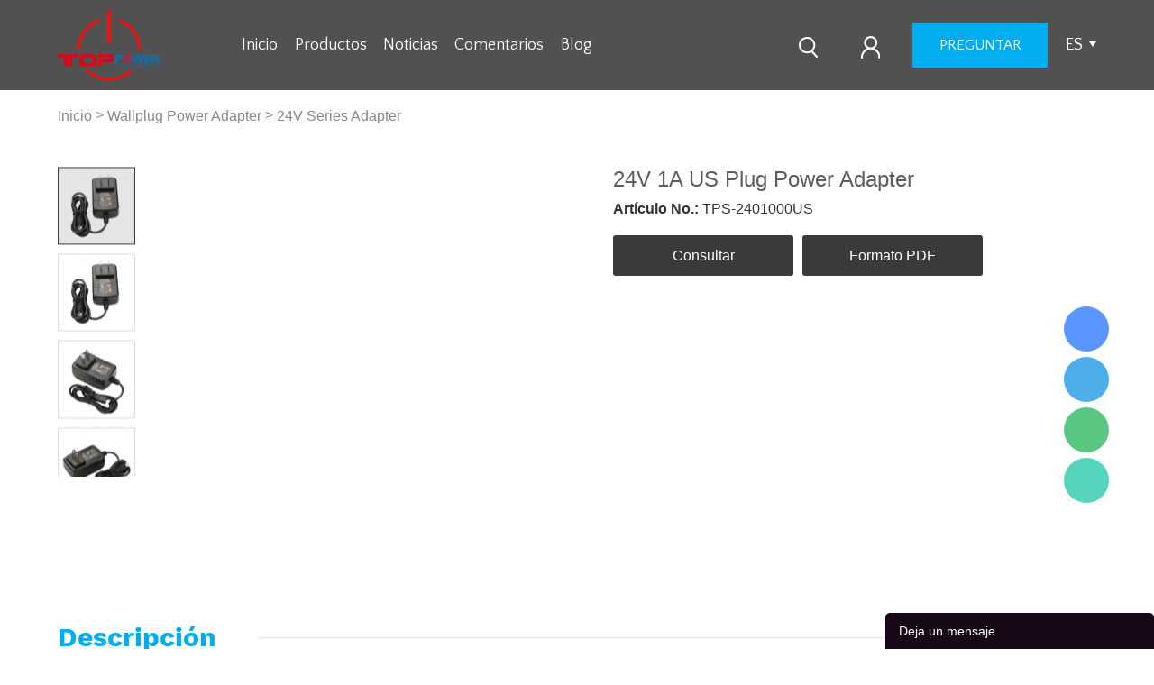

--- FILE ---
content_type: text/html; charset=utf-8
request_url: https://es.sz-toppower.com/products/24v-1a-us-plug-power-adapter-388
body_size: 9170
content:
<!DOCTYPE HTML>
<html lang="es">
<head>
<meta charset="utf-8">
<meta name="viewport" content="width=device-width, initial-scale=1.0, maximum-scale=1.0, user-scalable=0" />
<meta name="apple-mobile-web-app-capable" content="yes" />
<meta name="apple-mobile-web-app-status-bar-style" content="black" />
<meta content="telephone=no" name="format-detection" />
<!-- Google Tag Manager -->
<script>(function(w,d,s,l,i){w[l]=w[l]||[];w[l].push({'gtm.start':
new Date().getTime(),event:'gtm.js'});var f=d.getElementsByTagName(s)[0],
j=d.createElement(s),dl=l!='dataLayer'?'&l='+l:'';j.async=true;j.src=
'https://www.googletagmanager.com/gtm.js?id='+i+dl;f.parentNode.insertBefore(j,f);
})(window,document,'script','dataLayer','GTM-K5TL8NN9');</script>
<!-- End Google Tag Manager --><!-- Global site tag (gtag.js) - Google Analytics -->
<script async src="https://www.googletagmanager.com/gtag/js?id=UA-190973672-1">
</script>
<script>
  window.dataLayer = window.dataLayer || [];
  function gtag(){dataLayer.push(arguments);}
  gtag('js', new Date());

  gtag('config', 'UA-190973672-1');
</script><meta property="og:title" content="24V 1A US Plug Power Adapter" /><meta property="og:type" content="product" /><meta property="og:url" content="https://es.sz-toppower.com/products/24v-1a-us-plug-power-adapter-388" /><meta property="og:image" content="https://es.sz-toppower.com/u_file/2012/46298ef777.jpg.500x500.jpg" /><meta property="og:description" content="24V 1A US Plug Power Adapter" /><meta property="og:site_name" content="ShenZhen Top Power Co.,Ltd." /><meta property="product:price:amount" content="0.00" /><meta property="product:price:currency" content="USD" /><meta property="og:availability" content="instock" /><meta property="og:image:width" content="500"/><meta property="og:image:height" content="500"/><meta name="twitter:card" content="summary_large_image" /><meta name="twitter:title" content="24V 1A US Plug Power Adapter" /><meta name="twitter:description" content="24V 1A US Plug Power Adapter" /><script type="application/ld+json">{"@context": "http://schema.org/","@type": "Product","name": "24V 1A US Plug Power Adapter","sku": "TPS-2401000US","url": "https://es.sz-toppower.com/products/24v-1a-us-plug-power-adapter-388","image": ["https://es.sz-toppower.com/u_file/2012/46298ef777.jpg.500x500.jpg"],"description": "","brand" : {"@type" : "Brand","name" : "ShenZhen Top Power Co.,Ltd."},"offers": {"@type" : "Offer","availability" : "http://schema.org/InStock","price" : "0.00","priceCurrency" : "USD","url" : "https://es.sz-toppower.com/products/24v-1a-us-plug-power-adapter-388","priceValidUntil" : "2145-12-23"},"aggregateRating": {"@type" : "AggregateRating","ratingValue" : "5","reviewCount" : "1"},"review": [{"@type" : "Review","author": {"@type" : "Person","name" : "24V 1A US Plug Power Adapter"},"datePublished" : "2026-01-21","description" : "24V 1A US Plug Power Adapter","name" : "24V 1A US Plug Power Adapter","reviewRating": {"@type" : "Rating","bestRating" : "5","ratingValue" : "5","worstRating" : "1"}}],"mpn" : "TPS-2401000US"}</script><link rel="canonical" href="https://es.sz-toppower.com/products/24v-1a-us-plug-power-adapter-388" />
<link rel='shortcut icon' href='//ueeshop.ly200-cdn.com/u_file/UPAO/UPAO094/2012/photo/5d246a94e5.png?x-oss-process=image/format,webp' />
<meta name="keywords" content="24v 1a ac adapter,24v 1a power adater,24v 1a switching power supply,24v 1a dc charger" />
<meta name="description" content="24v 1a us plug ac adapter,UL62368 criteria 24v 1a ac adapter with US plug,FCC certificate DOE approve 24v 1a ac adapter,shenzhen top power 24v 1a ac adapter seller" />
<title>24V Adapter,24V Adaptor,24V AC adapter,24V Switching Adapter,Shenzhen Top Power Co.,Ltd.</title>
<link href='/static/css/global.css?v=4.0097' rel='stylesheet' type='text/css'  />
<link href='/static/css/themes.css?v=4.0097' rel='stylesheet' type='text/css'  />
<link href='/static/css/user.css?v=4.0097' rel='stylesheet' type='text/css'  />
<link href='/static/themes/t267/css/style.css?v=4.0097' rel='stylesheet' type='text/css'  />
<script type='text/javascript' src='/static/js/jquery-1.7.2.min.js?v=4.0097' ></script>
<script type='text/javascript' src='/static/js/lang/es.js?v=4.0097' ></script>
<script type='text/javascript' src='/static/js/global.js?v=4.0097' ></script>
<script type='text/javascript' src='/static/js/themes.js?v=4.0097' ></script>
<script type='text/javascript' src='/static/js/user.js?v=4.0097' ></script>
<script type='text/javascript' src='/static/themes/t267/js/main.js?v=4.0097' ></script>
<link href='/static/css/responsive.css?v=4.0097' rel='stylesheet' type='text/css'  />
<link href='//ueeshop.ly200-cdn.com/static/font/OpenSans-Bold/font.css' rel='stylesheet' type='text/css' />
<link href='//ueeshop.ly200-cdn.com/static/font/WorkSans-Bold/font.css' rel='stylesheet' type='text/css' />
<link href='//ueeshop.ly200-cdn.com/static/font/QuattrocentoSans-Regular/font.css' rel='stylesheet' type='text/css' />
<link href='//ueeshop.ly200-cdn.com/static/font/WorkSans-Medium/font.css' rel='stylesheet' type='text/css' />
<script>
	var ueeshop_config={
		"FbPixelOpen":"0",
	}
</script><script type='text/javascript' src='/static/js/plugin/effect/magiczoom.js?v=4.0097' ></script>
<script type='text/javascript' src='/static/js/plugin/effect/jquery.SuperSlide.js?v=4.0097' ></script>
</head>

<body class="lang_es">
<!-- Google Tag Manager (noscript) -->
<noscript><iframe src="https://www.googletagmanager.com/ns.html?id=GTM-K5TL8NN9"
height="0" width="0" style="display:none;visibility:hidden"></iframe></noscript>
<!-- End Google Tag Manager (noscript) --><!--Start of Tawk.to Script-->
<script type="text/javascript">
var Tawk_API=Tawk_API||{}, Tawk_LoadStart=new Date();
(function(){
var s1=document.createElement("script"),s0=document.getElementsByTagName("script")[0];
s1.async=true;
s1.src='https://embed.tawk.to/64d5fb3ecc26a871b02e9f9e/1h7htqrq1';
s1.charset='UTF-8';
s1.setAttribute('crossorigin','*');
s0.parentNode.insertBefore(s1,s0);
})();
</script>
<!--End of Tawk.to Script--><style>
    .ueeshop_responsive_products_detail .description .title span.cur{color: #00AEEF !important;}
</style>
<script>
    $(document).ready(function(){
        $('.ueeshop_responsive_products_detail .description .title').children().eq(0).addClass('cur');
    });
</script><script type="text/javascript">
$(window).resize(function(){$(window).webDisplay(0);});
$(window).webDisplay(0);
</script><div class="ueeshop_responsive_header">
	<div class="header">
		<div class="logo fl pic_box"><a href="/"><img src="//ueeshop.ly200-cdn.com/u_file/UPAO/UPAO094/2012/photo/01c1f14c77.png?x-oss-process=image/format,webp" alt="ShenZhen Top Power Co.,Ltd." /><em></em></a></div>		<div class="func">
			<div class="btn search_btn"></div>
						<a href="/account/" class="btn member_btn"></a>
						<div class="btn menu_btn"></div>
		</div>
	</div>
	<div class="resp_search_box trans">
		<div class="close_btn"><span></span></div>
		<div class="clear"></div>
		<form class="search_form" action="/search/" method="get">
            <input type="text" class="" name="Keyword" placeholder="Search Our Catalog" />
            <input type="submit" class="" value="" />
            <div class="clear"></div>
        </form>
	</div>
	<div class="language trans">
		<div class="close_btn"><span></span></div>
		<div class="content">
			<div class="list"><a href="http://sz-toppower.com/products/24v-1a-us-plug-power-adapter-388">English</a></div><div class="list"><a href="http://es.sz-toppower.com/products/24v-1a-us-plug-power-adapter-388">Español</a></div><div class="list"><a href="http://de.sz-toppower.com/products/24v-1a-us-plug-power-adapter-388">Deutsch</a></div><div class="list"><a href="http://fr.sz-toppower.com/products/24v-1a-us-plug-power-adapter-388">Français</a></div><div class="list"><a href="http://pt.sz-toppower.com/products/24v-1a-us-plug-power-adapter-388">Português</a></div>		</div>
	</div>
	<div class="nav trans">
					<div class="list ">
				<a href="/"  class="title">Inicio</a>
							</div>
					<div class="list has_sec">
				<a href="javascript:;"  class="title">Productos<i class="trans"></i></a>
									<div class="sub">
						<div class="cate_close"><span></span></div>
													<div class="item">
								<a href="javascript:;" class="son_nav_title">Wallplug Power Adapter<i class="trans"></i></a>
																	<div class="third_nav">
																					<a href="/collections/5v-series-adapter-30">5V Series Adapter</a>

																																<a href="/collections/6v-series-adapter-31">6V Series Adapter</a>

																																<a href="/collections/9v-series-adapter-32">9V Series Adapter</a>

																																<a href="/collections/12v-series-adapter-33">12V Series Adapter</a>

																																<a href="/collections/15v-series-adapter-34">15V Series Adapter</a>

																																<a href="/collections/18v-series-adapter-35">18V Series Adapter</a>

																																<a href="/collections/19v-series-adapter-36">19V Series Adapter</a>

																																<a href="/collections/20v-series-adapter-37">20V Series Adapter</a>

																																<a href="/collections/24v-series-adapter-38">24V Series Adapter</a>

																																<a href="/collections/48v-series-adapter">48V Series Adapter</a>

																														</div>
															</div>
													<div class="item">
								<a href="javascript:;" class="son_nav_title">Desk-Top Power Adapter<i class="trans"></i></a>
																	<div class="third_nav">
																					<a href="/collections/5v-series-adapter-40">5V Series Adapter</a>

																																<a href="/collections/6v-series-adapter-41">6V Series Adapter</a>

																																<a href="/collections/9v-series-adapter-42">9V Series Adapter</a>

																																<a href="/collections/12v-series-adapter-43">12V Series Adapter</a>

																																<a href="/collections/15v-series-adapter-44">15V Series Adapter</a>

																																<a href="/collections/18v-series-adapter-46">18V Series Adapter</a>

																																<a href="/collections/19v-series-adapter-45">19V Series Adapter</a>

																																<a href="/collections/20v-series-adapter-56">20V Series Adapter</a>

																																<a href="/collections/24v-series-adapter-47">24V Series Adapter</a>

																																<a href="/collections/48v-series-adapter-64">48V Series Adapter</a>

																														</div>
															</div>
													<div class="item">
								<a href="javascript:;" class="son_nav_title">Interchangeable Plug Power Adapter<i class="trans"></i></a>
																	<div class="third_nav">
																					<a href="/collections/5v-series-adapter-49">5V Series Adapter</a>

																																<a href="/collections/6v-series-adapter-51">6V Series Adapter</a>

																																<a href="/collections/9v-series-adapter-50">9V Series Adapter</a>

																																<a href="/collections/12v-series-adapter-52">12V Series Adapter</a>

																																<a href="/collections/15v-series-adapter-53">15V Series Adapter</a>

																																<a href="/collections/18v-series-adapter-54">18V Series Adapter</a>

																																<a href="/collections/24v-series-adapter-55">24V Series Adapter</a>

																																<a href="/collections/48v-series-adapter-65">48V Series Adapter</a>

																														</div>
															</div>
													<div class="item">
								<a href="javascript:;" class="son_nav_title">Battery Charger<i class="trans"></i></a>
																	<div class="third_nav">
																					<a href="/collections/84v-battery-charger"></a>

																																<a href="/collections/126v-battery-charger"></a>

																																<a href="/collections/168v-battery-charger"></a>

																																<a href="/collections/252v-battery-charger"></a>

																																<a href="/collections/42v-battery-charger"></a>

																														</div>
															</div>
											</div>
							</div>
					<div class="list has_sec">
				<a href="javascript:;"  class="title">Noticias<i class="trans"></i></a>
									<div class="sub">
						<div class="cate_close"><span></span></div>
													<div class="item">
								<a href="/info/company-news-1" class="son_nav_title">Company News</a>
															</div>
													<div class="item">
								<a href="/info/industry-news-2" class="son_nav_title">Industry News</a>
															</div>
													<div class="item">
								<a href="/info/-" class="son_nav_title"></a>
															</div>
											</div>
							</div>
					<div class="list ">
				<a href="/feedback.html" target="_blank" class="title">Comentarios</a>
							</div>
					<div class="list ">
				<a href="/blogs/"  class="title">Blog</a>
							</div>
							<div class="list has_sec language_btn"><a href="javascript:;" class="title">Español<i class="trans"></i></a></div>
			</div>
	<div class="son_nav trans"></div>
	<div class="nav_bg"></div>
</div>
<div class="ueeshop_responsive_header header_blank"></div>
<script language="javascript">
$('.ueeshop_responsive_header .menu_btn').on('click',function(){
	if($(this).hasClass('on')){
		$(this).removeClass('on');
		$('.ueeshop_responsive_header').find('.nav, .nav_bg, .son_nav').removeClass('on');
		$('body').attr('style', '');
	}else{
		$(this).addClass('on');
		$('.ueeshop_responsive_header').find('.nav, .nav_bg').addClass('on');
		$('body').css({'overflow':'hidden'});
	}
});
$('.ueeshop_responsive_header .language_btn').on('click',function(){
	if($(this).hasClass('on')){
		$(this).removeClass('on');
		$('.ueeshop_responsive_header .language').removeClass('on');
		$('body').attr('style','');
	}else{
		$(this).addClass('on');
		$('.ueeshop_responsive_header .language').addClass('on');
		$('.ueeshop_responsive_header').find('.menu_btn, .nav_bg, .nav, .son_nav').removeClass('on');
		$('body').css({'overflow':'hidden'});
	}
});
$('.ueeshop_responsive_header .search_btn').on('click',function(){
	if($(this).hasClass('on')){
		$(this).removeClass('on');
		$('.ueeshop_responsive_header .resp_search_box').removeClass('on');
	}else{
		$(this).addClass('on');
		$('.ueeshop_responsive_header .resp_search_box').addClass('on');
		$('.ueeshop_responsive_header').find('.menu_btn, .nav_bg, .nav, .son_nav').removeClass('on');
	}
});
$('.ueeshop_responsive_header .nav_bg').on('click',function(){
	$(this).removeClass('on');
	$('.ueeshop_responsive_header').find('.nav, .son_nav, .menu_btn').removeClass('on');
});
$('.ueeshop_responsive_header .resp_search_box .close_btn span').on('click',function(){
	$(this).parents('.resp_search_box').removeClass('on');
	$('.ueeshop_responsive_header .search_btn').removeClass('on');
});
$('.ueeshop_responsive_header .language .close_btn span').on('click',function(){
	$(this).parents('.language').removeClass('on');
	$('.ueeshop_responsive_header .language_btn').removeClass('on');
})
$('.ueeshop_responsive_header .nav .list .title').on('click', function (e){
	$('.ueeshop_responsive_header .hasub .sub').removeClass('on');
	$('.ueeshop_responsive_header .son_nav').html($(this).parents('.list').find('.sub').html()).addClass('on');
});
$('.ueeshop_responsive_header .son_nav').on('click','.cate_close', function (e){
	$('.ueeshop_responsive_header .son_nav').removeClass('on');
})
$('.ueeshop_responsive_header .son_nav').on('click', '.son_nav_title',function(){
	$(this).parent('.item').find('.third_nav').toggle('on');
	$(this).toggleClass('on');
});
</script><div id="header">
    <div class="header_box">
        <div class="logo_box">
            <div class="logo fl pic_box"><a href="/"><img src="//ueeshop.ly200-cdn.com/u_file/UPAO/UPAO094/2012/photo/01c1f14c77.png?x-oss-process=image/format,webp" alt="ShenZhen Top Power Co.,Ltd." /><em></em></a></div>        </div>

        <div class="nav_bar">
                            <div class="n_item">
                    <a class="test"  href="/" title="Inicio">Inicio</a>
                                    </div>
                            <div class="n_item">
                    <a class="test" target="_blank" href="/products/" title="Productos">Productos</a>
                                            <div class="navSub trans">
                                                 			<div class="sub_box">
									 <a title="Wallplug Power Adapter" href="/collections/wallplug-power-adapter-29" class="subName hoverColor text_over">wallplug power adapter</a>
									  	                                    <div class="sec_sub">
	                                        	                                            <a href="/collections/5v-series-adapter-30" target="_blank" class="sec_item" title="5V Series Adapter">5V Series Adapter</a>
	                                        	                                            <a href="/collections/6v-series-adapter-31" target="_blank" class="sec_item" title="6V Series Adapter">6V Series Adapter</a>
	                                        	                                            <a href="/collections/9v-series-adapter-32" target="_blank" class="sec_item" title="9V Series Adapter">9V Series Adapter</a>
	                                        	                                            <a href="/collections/12v-series-adapter-33" target="_blank" class="sec_item" title="12V Series Adapter">12V Series Adapter</a>
	                                        	                                            <a href="/collections/15v-series-adapter-34" target="_blank" class="sec_item" title="15V Series Adapter">15V Series Adapter</a>
	                                        	                                            <a href="/collections/18v-series-adapter-35" target="_blank" class="sec_item" title="18V Series Adapter">18V Series Adapter</a>
	                                        	                                            <a href="/collections/19v-series-adapter-36" target="_blank" class="sec_item" title="19V Series Adapter">19V Series Adapter</a>
	                                        	                                            <a href="/collections/20v-series-adapter-37" target="_blank" class="sec_item" title="20V Series Adapter">20V Series Adapter</a>
	                                        	                                            <a href="/collections/24v-series-adapter-38" target="_blank" class="sec_item" title="24V Series Adapter">24V Series Adapter</a>
	                                        	                                            <a href="/collections/48v-series-adapter" target="_blank" class="sec_item" title="48V Series Adapter">48V Series Adapter</a>
	                                        	                                   </div>
                                                     			</div>
                                                 			<div class="sub_box">
									 <a title="Desk-Top Power Adapter" href="/collections/desk-top-power-adapter-39" class="subName hoverColor text_over">desk-top power adapter</a>
									  	                                    <div class="sec_sub">
	                                        	                                            <a href="/collections/5v-series-adapter-40" target="_blank" class="sec_item" title="5V Series Adapter">5V Series Adapter</a>
	                                        	                                            <a href="/collections/6v-series-adapter-41" target="_blank" class="sec_item" title="6V Series Adapter">6V Series Adapter</a>
	                                        	                                            <a href="/collections/9v-series-adapter-42" target="_blank" class="sec_item" title="9V Series Adapter">9V Series Adapter</a>
	                                        	                                            <a href="/collections/12v-series-adapter-43" target="_blank" class="sec_item" title="12V Series Adapter">12V Series Adapter</a>
	                                        	                                            <a href="/collections/15v-series-adapter-44" target="_blank" class="sec_item" title="15V Series Adapter">15V Series Adapter</a>
	                                        	                                            <a href="/collections/18v-series-adapter-46" target="_blank" class="sec_item" title="18V Series Adapter">18V Series Adapter</a>
	                                        	                                            <a href="/collections/19v-series-adapter-45" target="_blank" class="sec_item" title="19V Series Adapter">19V Series Adapter</a>
	                                        	                                            <a href="/collections/20v-series-adapter-56" target="_blank" class="sec_item" title="20V Series Adapter">20V Series Adapter</a>
	                                        	                                            <a href="/collections/24v-series-adapter-47" target="_blank" class="sec_item" title="24V Series Adapter">24V Series Adapter</a>
	                                        	                                            <a href="/collections/48v-series-adapter-64" target="_blank" class="sec_item" title="48V Series Adapter">48V Series Adapter</a>
	                                        	                                   </div>
                                                     			</div>
                                                 			<div class="sub_box">
									 <a title="Interchangeable Plug Power Adapter" href="/collections/interchangeable-plug-power-adapter-48" class="subName hoverColor text_over">interchangeable plug power adapter</a>
									  	                                    <div class="sec_sub">
	                                        	                                            <a href="/collections/5v-series-adapter-49" target="_blank" class="sec_item" title="5V Series Adapter">5V Series Adapter</a>
	                                        	                                            <a href="/collections/6v-series-adapter-51" target="_blank" class="sec_item" title="6V Series Adapter">6V Series Adapter</a>
	                                        	                                            <a href="/collections/9v-series-adapter-50" target="_blank" class="sec_item" title="9V Series Adapter">9V Series Adapter</a>
	                                        	                                            <a href="/collections/12v-series-adapter-52" target="_blank" class="sec_item" title="12V Series Adapter">12V Series Adapter</a>
	                                        	                                            <a href="/collections/15v-series-adapter-53" target="_blank" class="sec_item" title="15V Series Adapter">15V Series Adapter</a>
	                                        	                                            <a href="/collections/18v-series-adapter-54" target="_blank" class="sec_item" title="18V Series Adapter">18V Series Adapter</a>
	                                        	                                            <a href="/collections/24v-series-adapter-55" target="_blank" class="sec_item" title="24V Series Adapter">24V Series Adapter</a>
	                                        	                                            <a href="/collections/48v-series-adapter-65" target="_blank" class="sec_item" title="48V Series Adapter">48V Series Adapter</a>
	                                        	                                   </div>
                                                     			</div>
                                                 			<div class="sub_box">
									 <a title="Battery Charger" href="/collections/charger" class="subName hoverColor text_over">battery charger</a>
									  	                                    <div class="sec_sub">
	                                        	                                            <a href="/collections/84v-battery-charger" target="_blank" class="sec_item" title=""></a>
	                                        	                                            <a href="/collections/126v-battery-charger" target="_blank" class="sec_item" title=""></a>
	                                        	                                            <a href="/collections/168v-battery-charger" target="_blank" class="sec_item" title=""></a>
	                                        	                                            <a href="/collections/252v-battery-charger" target="_blank" class="sec_item" title=""></a>
	                                        	                                            <a href="/collections/42v-battery-charger" target="_blank" class="sec_item" title=""></a>
	                                        	                                   </div>
                                                     			</div>
                                                    </div>
                                    </div>
                            <div class="n_item">
                    <a class="test" target="_blank" href="/info/" title="Noticias">Noticias</a>
                                            <div class="navSub trans">
                                                 			<div class="sub_box">
									 <a title="Company News" href="/info/company-news-1" class="subName hoverColor text_over">company news</a>
									                       			</div>
                                                 			<div class="sub_box">
									 <a title="Industry News" href="/info/industry-news-2" class="subName hoverColor text_over">industry news</a>
									                       			</div>
                                                 			<div class="sub_box">
									 <a title="" href="/info/-" class="subName hoverColor text_over"></a>
									                       			</div>
                                                    </div>
                                    </div>
                            <div class="n_item">
                    <a class="test" target="_blank" href="/feedback.html" title="Comentarios">Comentarios</a>
                                    </div>
                            <div class="n_item">
                    <a class="test"  href="/blogs/" title="Blog">Blog</a>
                                    </div>
                    </div>

        <div class="r_icon">
            <div class="nav_icon">
                <a class="search_icon default_search" href="javascript:;" rel="nofollow"></a>
            </div>
            <div class="nav_icon">
                <a class="sign_icon" href="/account/" rel="nofollow"></a>
            </div>
            <div class="nav_icon">
                <a class="inquiry" href="/inquiry.html" rel="nofollow">preguntar</a>
            </div>
            <div class="nav_icon">
                                    <span class="language">es</span>
                    <div class="navSub language_t trans">
                                                    <a class="block" style="width:50px;" href='https://sz-toppower.com/products/24v-1a-us-plug-power-adapter-388'>English</a>
                                                    <a class="block" style="width:50px;" href='https://de.sz-toppower.com/products/24v-1a-us-plug-power-adapter-388'>Deutsch</a>
                                                    <a class="block" style="width:50px;" href='https://fr.sz-toppower.com/products/24v-1a-us-plug-power-adapter-388'>Français</a>
                                                    <a class="block" style="width:50px;" href='https://pt.sz-toppower.com/products/24v-1a-us-plug-power-adapter-388'>Português</a>
                                                                    </div>
                            </div>
        </div>

    </div>
</div>
<div class="product-detail wrap-module">
	<div class="position_bg wrap">
		<div class="ueeshop_responsive_position clean s1">
	<div class="title"></div>
	<div class="position"><a href='/'>Inicio</a> &gt; <a href='/collections/wallplug-power-adapter-29'>Wallplug Power Adapter</a> &gt; <a class='po_cur' href='/collections/24v-series-adapter-38'>24V Series Adapter</a></div>
</div>	</div>
	<div class="wrap">
		<script type='text/javascript' src='/static/js/plugin/bxslider/jquery.bxslider.js?v=4.0097' ></script>
<link href='/static/js/plugin/bxslider/jquery.bxslider.css?v=4.0097' rel='stylesheet' type='text/css'  />
<div class="ueeshop_responsive_products_detail ">
	<div class="gallery">
		<div class="bigimg">
	        	            <div class="video_container" style="display:block;"><iframe width="100%" height="100%" src="https://www.youtube.com/embed/lKGAai3bL70?rel=0&amp;controls=0&amp;showinfo=0" frameborder="0" allow="autoplay; encrypted-media" allowfullscreen></iframe></div>
	        	        <div class="zoom_out" style="display:none;">
				<a href="//ueeshop.ly200-cdn.com/u_file/UPAO/UPAO094/2012/46298ef777.jpg?x-oss-process=image/format,webp" class="MagicZoom" id="zoom" rel="zoom-position:custom; zoom-width:350px; zoom-height:350px;">
					<img src="//ueeshop.ly200-cdn.com/u_file/UPAO/UPAO094/2012/46298ef777.jpg.500x500.jpg?x-oss-process=image/format,webp" id="bigimg_src" alt="24V 1A US Plug Power Adapter" />
				</a>
	        </div>
		</div>
		<div id="zoom-big"></div>
		<div class="left_small_img">
			<div class="left_small_img_inner">
									<span class="slide pic_box on" pos="video" pic="//ueeshop.ly200-cdn.com/u_file/UPAO/UPAO094/2012/46298ef777.jpg.500x500.jpg?x-oss-process=image/format,webp" big="//ueeshop.ly200-cdn.com/u_file/UPAO/UPAO094/2012/46298ef777.jpg?x-oss-process=image/format,webp">
						<a href="javascript:;"><img src="//ueeshop.ly200-cdn.com/u_file/UPAO/UPAO094/2012/46298ef777.jpg.240x240.jpg?x-oss-process=image/format,webp" alt="24V 1A US Plug Power Adapter" /><em></em></a>
						<img src="//ueeshop.ly200-cdn.com/u_file/UPAO/UPAO094/2012/46298ef777.jpg.500x500.jpg?x-oss-process=image/format,webp" style="display:none;" />
						<img src="//ueeshop.ly200-cdn.com/u_file/UPAO/UPAO094/2012/46298ef777.jpg?x-oss-process=image/format,webp" style="display:none;" />
					</span>
													<span class="slide pic_box" pos="1" pic="//ueeshop.ly200-cdn.com/u_file/UPAO/UPAO094/2012/46298ef777.jpg.500x500.jpg?x-oss-process=image/format,webp" big="//ueeshop.ly200-cdn.com/u_file/UPAO/UPAO094/2012/46298ef777.jpg?x-oss-process=image/format,webp">
						<a href="javascript:;"><img src="//ueeshop.ly200-cdn.com/u_file/UPAO/UPAO094/2012/46298ef777.jpg.240x240.jpg?x-oss-process=image/format,webp" alt="24V 1A US Plug Power Adapter" /><em></em></a>
						<img src="//ueeshop.ly200-cdn.com/u_file/UPAO/UPAO094/2012/46298ef777.jpg.500x500.jpg?x-oss-process=image/format,webp" style="display:none;" />
						<img src="//ueeshop.ly200-cdn.com/u_file/UPAO/UPAO094/2012/46298ef777.jpg?x-oss-process=image/format,webp" style="display:none;" />
					</span>
									<span class="slide pic_box" pos="2" pic="//ueeshop.ly200-cdn.com/u_file/UPAO/UPAO094/2012/878c3540c2.jpg.500x500.jpg?x-oss-process=image/format,webp" big="//ueeshop.ly200-cdn.com/u_file/UPAO/UPAO094/2012/878c3540c2.jpg?x-oss-process=image/format,webp">
						<a href="javascript:;"><img src="//ueeshop.ly200-cdn.com/u_file/UPAO/UPAO094/2012/878c3540c2.jpg.240x240.jpg?x-oss-process=image/format,webp" alt="24V 1A US Plug Power Adapter" /><em></em></a>
						<img src="//ueeshop.ly200-cdn.com/u_file/UPAO/UPAO094/2012/878c3540c2.jpg.500x500.jpg?x-oss-process=image/format,webp" style="display:none;" />
						<img src="//ueeshop.ly200-cdn.com/u_file/UPAO/UPAO094/2012/878c3540c2.jpg?x-oss-process=image/format,webp" style="display:none;" />
					</span>
									<span class="slide pic_box" pos="3" pic="//ueeshop.ly200-cdn.com/u_file/UPAO/UPAO094/2012/0a34384138.jpg.500x500.jpg?x-oss-process=image/format,webp" big="//ueeshop.ly200-cdn.com/u_file/UPAO/UPAO094/2012/0a34384138.jpg?x-oss-process=image/format,webp">
						<a href="javascript:;"><img src="//ueeshop.ly200-cdn.com/u_file/UPAO/UPAO094/2012/0a34384138.jpg.240x240.jpg?x-oss-process=image/format,webp" alt="24V 1A US Plug Power Adapter" /><em></em></a>
						<img src="//ueeshop.ly200-cdn.com/u_file/UPAO/UPAO094/2012/0a34384138.jpg.500x500.jpg?x-oss-process=image/format,webp" style="display:none;" />
						<img src="//ueeshop.ly200-cdn.com/u_file/UPAO/UPAO094/2012/0a34384138.jpg?x-oss-process=image/format,webp" style="display:none;" />
					</span>
									<span class="slide pic_box" pos="4" pic="//ueeshop.ly200-cdn.com/u_file/UPAO/UPAO094/2012/72e6dc9fe7.jpg.500x500.jpg?x-oss-process=image/format,webp" big="//ueeshop.ly200-cdn.com/u_file/UPAO/UPAO094/2012/72e6dc9fe7.jpg?x-oss-process=image/format,webp">
						<a href="javascript:;"><img src="//ueeshop.ly200-cdn.com/u_file/UPAO/UPAO094/2012/72e6dc9fe7.jpg.240x240.jpg?x-oss-process=image/format,webp" alt="24V 1A US Plug Power Adapter" /><em></em></a>
						<img src="//ueeshop.ly200-cdn.com/u_file/UPAO/UPAO094/2012/72e6dc9fe7.jpg.500x500.jpg?x-oss-process=image/format,webp" style="display:none;" />
						<img src="//ueeshop.ly200-cdn.com/u_file/UPAO/UPAO094/2012/72e6dc9fe7.jpg?x-oss-process=image/format,webp" style="display:none;" />
					</span>
									<span class="slide pic_box" pos="5" pic="//ueeshop.ly200-cdn.com/u_file/UPAO/UPAO094/2012/ae411f0506.jpg.500x500.jpg?x-oss-process=image/format,webp" big="//ueeshop.ly200-cdn.com/u_file/UPAO/UPAO094/2012/ae411f0506.jpg?x-oss-process=image/format,webp">
						<a href="javascript:;"><img src="//ueeshop.ly200-cdn.com/u_file/UPAO/UPAO094/2012/ae411f0506.jpg.240x240.jpg?x-oss-process=image/format,webp" alt="24V 1A US Plug Power Adapter" /><em></em></a>
						<img src="//ueeshop.ly200-cdn.com/u_file/UPAO/UPAO094/2012/ae411f0506.jpg.500x500.jpg?x-oss-process=image/format,webp" style="display:none;" />
						<img src="//ueeshop.ly200-cdn.com/u_file/UPAO/UPAO094/2012/ae411f0506.jpg?x-oss-process=image/format,webp" style="display:none;" />
					</span>
											</div>
		</div>
		
		<div class="products_img">
			<ul>
	            	                <li><iframe width="100%" height="100%" src="https://www.youtube.com/embed/lKGAai3bL70?rel=0&amp;controls=0&amp;showinfo=0" frameborder="0" allow="autoplay; encrypted-media" allowfullscreen></iframe></li>
	            									<li><img src="//ueeshop.ly200-cdn.com/u_file/UPAO/UPAO094/2012/46298ef777.jpg.500x500.jpg?x-oss-process=image/format,webp" /></li>
									<li><img src="//ueeshop.ly200-cdn.com/u_file/UPAO/UPAO094/2012/878c3540c2.jpg.500x500.jpg?x-oss-process=image/format,webp" /></li>
									<li><img src="//ueeshop.ly200-cdn.com/u_file/UPAO/UPAO094/2012/0a34384138.jpg.500x500.jpg?x-oss-process=image/format,webp" /></li>
									<li><img src="//ueeshop.ly200-cdn.com/u_file/UPAO/UPAO094/2012/72e6dc9fe7.jpg.500x500.jpg?x-oss-process=image/format,webp" /></li>
									<li><img src="//ueeshop.ly200-cdn.com/u_file/UPAO/UPAO094/2012/ae411f0506.jpg.500x500.jpg?x-oss-process=image/format,webp" /></li>
					            			</ul>
		</div>
	</div>
	<div class="info">
		<h1 class="name">24V 1A US Plug Power Adapter</h1>
					<div class="number"><span>Artículo No.:</span> TPS-2401000US</div>
							<div class="share">
				<!-- Go to www.addthis.com/dashboard to customize your tools -->
<div class="addthis_sharing_toolbox"></div>
<script type="text/javascript" src="//s7.addthis.com/js/300/addthis_widget.js#pubid=ra-559f74332bfa6ac0" async></script>			</div><!-- .share -->
						<div class="desc"></div>
						
				<div class="button">
							<a href="javascript:;" class="add_to_inquiry" data="388" style='background:#3A3A3A !important'>Consultar</a>
										<a href="javascript:;" class="prod_info_pdf" style='background:#3A3A3A !important'>Formato PDF</a>
				<iframe id="export_pdf" class="export_pdf" src="" name="export_pdf"></iframe>
							<div class="download_button">
														</div>
			<div class="clear"></div>
		</div>
					</div>
	<div class="clear"></div>
	<div class="description">
		<div class="title">
			<span>Descripción</span>
							<span></span>
							<span></span>
					</div>
		<div class="contents">
			<div id="global_editor_contents"><span style="color:#0000CD;"><strong><span style="font-size:15px;"><span style="font-family:arial;">24V 1A US AC Adapter,Power supply,Switching Adapter</span></span></strong></span>
<table border="0" cellpadding="0" cellspacing="0" width="432" x:str="">
	<tbody>
		<tr height="20">
			<td colspan="4" height="20"><span style="color:#0000CD;"><span style="line-height:200%;"><span style="font-size:15px;">Output Voltage & Current : 24Vdc 1A</span></span></span></td>
		</tr>
		<tr height="20">
			<td colspan="3" height="20"><span style="color:#0000CD;"><span style="line-height:200%;"><span style="font-size:15px;">Output Load Regulation :&nbsp;&plusmn;5%</span></span></span></td>
		</tr>
		<tr height="20">
			<td colspan="3" height="20"><span style="color:#0000CD;"><span style="line-height:200%;"><span style="font-size:15px;">Protection :&nbsp;OCP&nbsp;OVP&nbsp;SCP&nbsp;OPP</span></span></span></td>
		</tr>
		<tr height="20">
			<td colspan="4" height="20"><span style="color:#0000CD;"><span style="line-height:200%;"><span style="font-size:15px;">Hi-Pot(Pri. to Sec.) : 4KV &nbsp;3s</span></span></span></td>
		</tr>
		<tr height="20">
			<td colspan="4" height="20"><span style="color:#0000CD;"><span style="line-height:200%;"><span style="font-size:15px;">Leakage Current : 0.25 mA At 230Vac</span></span></span></td>
		</tr>
		<tr height="20">
			<td colspan="3" height="20"><span style="color:#0000CD;"><span style="line-height:200%;"><span style="font-size:15px;">Operating Temperature: 0 to 40℃</span></span></span></td>
		</tr>
		<tr height="20">
			<td colspan="3" height="20"><span style="color:#0000CD;"><span style="line-height:200%;"><span style="font-size:15px;">Storage Temperature: -10 to 85℃</span></span></span></td>
		</tr>
		<tr height="20">
			<td colspan="3" height="20"><span style="color:#0000CD;"><span style="line-height:200%;"><span style="font-size:15px;">Relative Humidity: 20 to 80%<br />
			Warranty: 2years<br />
			Application:Electrical hand tool,Motor,LED light strip,Battery<br />
			&nbsp; &nbsp; &nbsp; &nbsp; &nbsp; &nbsp; &nbsp; &nbsp; &nbsp; &nbsp;Heat mat,Robotor,Hair dressing machine,Beauty tool</span></span></span></td>
		</tr>
	</tbody>
</table></div>
		</div>
					<div class="contents">
				<div id="global_editor_contents"></div>
			</div>
					<div class="contents">
				<div id="global_editor_contents"></div>
			</div>
		        <div class="clear"></div>
	</div>
	<div class="ueeshop_responsive_products_relate">
        <div class="title_0">Productos Relativos</div>
        <div class="ueeshop_responsive_products_list ">
            				<div class="item">
					<div class="pro">
						<div class="img pic_box"><a href="/products/australia-plug-24v-2a-ac-adapter-199-449" target='_blank' title="EU plug 9V 3A AC Adapter"><img src="//ueeshop.ly200-cdn.com/u_file/UPAO/UPAO094/2208/products/05/3ad1ce020a.jpg.500x500.jpg?x-oss-process=image/format,webp" class="trans5 delay" alt="EU plug 9V 3A AC Adapter" /><em></em></a></div>
						<div class="info">
							<h3 class="name"><a href="/products/australia-plug-24v-2a-ac-adapter-199-449" title="EU plug 9V 3A AC Adapter">EU plug 9V 3A AC Adapter</a></h3>
							<a href="/products/australia-plug-24v-2a-ac-adapter-199-449" target='_blank' title="EU plug 9V 3A AC Adapter" class="more">Ver todos los productos</a>
						</div>
					</div>
				</div>
            				<div class="item">
					<div class="pro">
						<div class="img pic_box"><a href="/products/uk-plug-24v-2a-power-adapter-199-449" target='_blank' title="EU plug 9V 3A AC Adapter"><img src="//ueeshop.ly200-cdn.com/u_file/UPAO/UPAO094/2208/products/05/2c76ea4221.jpg.500x500.jpg?x-oss-process=image/format,webp" class="trans5 delay" alt="EU plug 9V 3A AC Adapter" /><em></em></a></div>
						<div class="info">
							<h3 class="name"><a href="/products/uk-plug-24v-2a-power-adapter-199-449" title="EU plug 9V 3A AC Adapter">EU plug 9V 3A AC Adapter</a></h3>
							<a href="/products/uk-plug-24v-2a-power-adapter-199-449" target='_blank' title="EU plug 9V 3A AC Adapter" class="more">Ver todos los productos</a>
						</div>
					</div>
				</div>
            				<div class="item">
					<div class="pro">
						<div class="img pic_box"><a href="/products/us-plug-24v-2a-ac-adapter-199-449" target='_blank' title="EU plug 9V 3A AC Adapter"><img src="//ueeshop.ly200-cdn.com/u_file/UPAO/UPAO094/2208/products/05/1130c5cf9e.jpg.500x500.jpg?x-oss-process=image/format,webp" class="trans5 delay" alt="EU plug 9V 3A AC Adapter" /><em></em></a></div>
						<div class="info">
							<h3 class="name"><a href="/products/us-plug-24v-2a-ac-adapter-199-449" title="EU plug 9V 3A AC Adapter">EU plug 9V 3A AC Adapter</a></h3>
							<a href="/products/us-plug-24v-2a-ac-adapter-199-449" target='_blank' title="EU plug 9V 3A AC Adapter" class="more">Ver todos los productos</a>
						</div>
					</div>
				</div>
            				<div class="item">
					<div class="pro">
						<div class="img pic_box"><a href="/products/eu-plug-24v-2a-ac-adapter-199" target='_blank' title="EU plug 9V 3A AC Adapter"><img src="//ueeshop.ly200-cdn.com/u_file/UPAO/UPAO094/2208/products/05/4d4504d6c1.jpg.500x500.jpg?x-oss-process=image/format,webp" class="trans5 delay" alt="EU plug 9V 3A AC Adapter" /><em></em></a></div>
						<div class="info">
							<h3 class="name"><a href="/products/eu-plug-24v-2a-ac-adapter-199" title="EU plug 9V 3A AC Adapter">EU plug 9V 3A AC Adapter</a></h3>
							<a href="/products/eu-plug-24v-2a-ac-adapter-199" target='_blank' title="EU plug 9V 3A AC Adapter" class="more">Ver todos los productos</a>
						</div>
					</div>
				</div>
                    </div>
</div>
</div>
<script>
$(document).ready(function(){
	product_gallery();
	$('.ueeshop_responsive_products_detail .products_img ul').bxSlider({ 
		slideWidth:$('.ueeshop_responsive_products_detail .products_img ul').width(),
		pager:false
	});
	$('.ueeshop_responsive_products_detail .title span').click(function(){
		showthis('.ueeshop_responsive_products_detail .title span', '.ueeshop_responsive_products_detail .description>.contents', $(this).index(), 'cur');
	});
	$('.ueeshop_responsive_products_detail .description .contents:first').show();
});
</script>					<link href='//ueeshop.ly200-cdn.com/static/font/Opensans-Regular/font.css' rel='stylesheet' type='text/css' />
	<link href='//ueeshop.ly200-cdn.com/static/font/Opensans-Light/font.css' rel='stylesheet' type='text/css' />
	
	<div class="ueeshop_responsive_products_detail_review ">
		<div class="review_form">
			<h1>Comentario</h1>
			<form method="post" name="review">	
				<div class="rows input_rows">
					<label><span>*</span> El nombre</label>
					<span><input type="text" class="input" size="70" name="Name" notnull value="" /></span>
				</div>
				<div class="rows input_rows">
					<label><span>*</span> correo electronico</label>
					<span><input type="text" class="input" size="70" name="Email" notnull format="Email" value="" /></span>
				</div>
									<div class="rows input_rows">
						<label>Tu clasificación</label>
						<span>
							<div class="ranting_chose">
								<span class="review_star">
																		<span class="star_1"></span>
																		<span class="star_1"></span>
																		<span class="star_1"></span>
																		<span class="star_1"></span>
																		<span class="star_1"></span>
																	</span>
								<input type="hidden" id="rating" name="Rating" value="5" notnull />
								<p class="error_info"></p>
							</div>
						</span>
					</div>
								<div class="rows input_rows">
					<label><span>*</span> Tema</label>
					<span><input type="text" class="input" size="70" name="Subject" notnull value="" /></span>
				</div>
				<div class="rows textarea_rows">
					<label><span>*</span> Mensaje</label>
					<span><textarea name="Content" notnull></textarea></span>
				</div>
				<div class="rows">
					<label><span>*</span> El Código de confirmación</label>
					<span class="vcode">
						<div class="fl"><input name="VCode" type="text" class="input" size="15" maxlength="4" notnull /></div>
						<div class="fl"><img src='/inc/class/v_code.class.php?name=review&length=4&charset=en' onclick='this.src="/inc/class/v_code.class.php?name=review&length=4&charset=en&r="+Math.random();' style='cursor:pointer;'></div>
						<div class="clear"></div>
					</span>
				</div>
									<div class="rows">
						<label>Agrega tus imágenes<br /><em>Proporcione solo archivos JPG / GIF / PNG. El tamaño de la foto individual no puede superar los 2 MB.</em></label>
						<div class="inbox_popup_input">
							<div class="upload_box">
								<input class="upload_file" id="upload_file_0" type="file" name="PicPath_0" onchange="loadReviewImg(this,'pic_show_0');" accept="image/gif,image/jpeg,image/png">
								<div class="num_tips"><em>1</em>/3</div>
								<div class="close" onclick="ReviewImgDel('pic_show_0','upload_file_0')">X</div>
								<label for="upload_file_0"><div id="pic_show_0" class="pic_box"></div></label>
							</div>
						</div>
					</div>
								<div class="rows">
					<span><input name="Submit" type="submit" class="form_button" value="Enviar" /></span>
				</div>
				<input type="hidden" name="Site" value="es" />
				<input type="hidden" name="ProId" value="388" />
				<input type="hidden" name="UserId" value="0" />
			</form>
		</div>
		<div class="review_list">
						<div class='ueeshop_responsive_turn_page'></div>
		</div>
	</div>
	<script type='text/javascript' src='/static/js/plugin/lightbox/jquery.lightbox.js?v=4.0097' ></script>
<link href='/static/js/plugin/lightbox/lightbox.css?v=4.0097' rel='stylesheet' type='text/css'  />
			</div>
</div>

    <div id="footer">
        <div class="footer_box">
            <div class="list_item">
                                    <div class="ft_item">
                        <ul>
                            <li class="item_title">
                                <span>About US</span>
                                <i class="ft_icon"></i>
                            </li>
                                                            <li class="item_content hide"><a href="/pages/--21" title="Company Introduction">Company Introduction</a></li>
                                                            <li class="item_content hide"><a href="/pages/--24" title="FAQ">FAQ</a></li>
                                                    </ul>
                    </div>
                                    <div class="ft_item">
                        <ul>
                            <li class="item_title">
                                <span>Products</span>
                                <i class="ft_icon"></i>
                            </li>
                                                            <li class="item_content hide"><a href="https://www.sz-toppower.com/collections/wallplug-power-adapter-29" title="Wallplug Power Supply">Wallplug Power Supply</a></li>
                                                            <li class="item_content hide"><a href="https://www.sz-toppower.com/collections/desk-top-power-adapter-39" title="Desk Top Power Supply">Desk Top Power Supply</a></li>
                                                            <li class="item_content hide"><a href="https://www.sz-toppower.com/collections/interchangeable-plug-power-adapter-48" title="Interchangeable Plug Power Supply">Interchangeable Plug Power Supply</a></li>
                                                            <li class="item_content hide"><a href="https://www.sz-toppower.com/collections/charger" title="Battery Charger">Battery Charger</a></li>
                                                    </ul>
                    </div>
                                    <div class="ft_item">
                        <ul>
                            <li class="item_title">
                                <span>Support Center</span>
                                <i class="ft_icon"></i>
                            </li>
                                                            <li class="item_content hide"><a href="https://sz-toppower.com/sitemap.xml" title="Sitemap">Sitemap</a></li>
                                                    </ul>
                    </div>
                                    <div class="ft_item">
                        <ul>
                            <li class="item_title">
                                <span>Contact Us</span>
                                <i class="ft_icon"></i>
                            </li>
                                                            <li class="item_content hide"><a href="/pages/-" title="Company Details">Company Details</a></li>
                                                    </ul>
                    </div>
                                <div class="ft_item">
                    <ul>
                        <li class="item_title">
                            <span>síguenos</span>
                        </li>
                        <li class="item_content"><a href="/"><div class="share foot_share foot_share_type_1"><a href="https://business.facebook.com/ShenzhenTopPowerCoLtd/" target="_blank" class="foot_share_box Facebook"></a><a href="https://twitter.com/HeLee19360075" target="_blank" class="foot_share_box Twitter"></a><a href="https://www.youtube.com/channel/UChDaCeNKPZnzL7GNlEJWeCQ" target="_blank" class="foot_share_box YouTube"></a><a href="https://www.linkedin.com/company/14376278/" target="_blank" class="foot_share_box LinkedIn"></a><a href="https://www.instagram.com/lihe9282/" target="_blank" class="foot_share_box Instagram"></a></div></a></li>
                    </ul>
                </div>
            </div>
            <div class="footer_bottom_text">
                <div class="left_text">ShenZhen Top Power Co.,Ltd.© All Rights Reserved 2014-2021</div>
                <div class="right_text">
                                            <span><a href="/" title="Inicio">Inicio</a></span>
                                            <span><a href="/feedback.html" title="Comentarios">Comentarios</a></span>
                                    </div>
            </div>
        </div>
    </div>
    <div id="chat_window">
    <div class="chat_box is_respon cur">
        <div class="box trans_05">
           <div class="box_area">
                                            <div class="chat_item chat_skype" >
                    <div class="abs">
                        <div class="more_box">
                                                            <a rel="nofollow" href="skype:toppower.henry?chat" target="_blank" class="item">
                                    Henry                                                                    </a>
                                                            <a rel="nofollow" href="skype:toppowerlee?chat" target="_blank" class="item">
                                    Lee                                                                    </a>
                                                    </div>
                    </div>                
                </div>
                                                            <div class="chat_item chat_qq" >
                    <div class="abs">
                        <div class="more_box">
                                                            <a rel="nofollow" href="//wpa.qq.com/msgrd?v=3&uin=348567276&menu=yes" target="_blank" class="item">
                                    Henry                                                                    </a>
                                                            <a rel="nofollow" href="//wpa.qq.com/msgrd?v=3&uin=975114730&menu=yes" target="_blank" class="item">
                                    Lee                                                                    </a>
                                                    </div>
                    </div>                
                </div>
                                                            <div class="chat_item chat_wechat" >
                    <div class="abs">
                        <div class="more_box">
                                                            <a rel="nofollow" href="javascript:;"  class="item">
                                    Lee                                                                            <div class="relimg"><img src="//ueeshop.ly200-cdn.com/u_file/UPAO/UPAO094/2307/photo/719a50e33d.jpg?x-oss-process=image/format,webp" alt=""></div>
                                                                    </a>
                                                    </div>
                    </div>                
                </div>
                                                                <a rel="nofollow" href="https://api.whatsapp.com/send?phone=+8613425187172" title="Lee" target="_blank" class="chat_item chat_whatsapp">Lee</a>
                                        </div>
            <span class="chat_close"></span>
        </div>
        <div class="chat_box_menu">
                        <a href="javascript:;" class="more"></a>
                        <a href="javascript:;" id="go_top" class="top trans_05"></a>
        </div>
    </div>
</div>
    <div id="footer_feedback" class="up">
	<div class="title" style=" background:#160817;">
    	Deja un mensaje        <a class="close" href="javascript:void(0);"></a>
    </div>
	<div id="lib_feedback_form">
        <form method="post" name="feedback">
            <div class="demo">
                <div class="blank6"></div>
                <div class="tips_title">Tu nombre<font color="red">*</font>:</div>
                <div class="blank6"></div>
                <input type="text" class="text" name="Name" placeholder="Tu nombre(Requerida)" notnull />
                <div class="blank15"></div>
                <div class="tips_title">Tu Email<font color="red">*</font>:</div>
                <div class="blank6"></div>
                <input type="text" class="text" name="Email" placeholder="Tu Email(Requerida)" notnull />
                <div class="blank15"></div>
                <div class="tips_title">Tiene una pregunta?<font color="red">*</font>:</div>
                <div class="blank6"></div>
                <textarea class="text" name="Message" placeholder="Tiene una pregunta?(Requerida)" notnull></textarea>
                <div class="blank15"></div>
                <input type="hidden" name="float" value="5276058524aeb4c13d4a11e286ac7fa7" />
                <input type="submit" class="send" value="Enviar" style=" background:#160817;" />
                <input type="hidden" name="Site" value="es" />
            </div>
        </form>
    </div>
</div>



    <div align="center"><script type='text/javascript' src='//analytics.ly200.com/js/analytics.js?Number=Iic2YlxABg==' async></script><script>
$(function(){
	if($('body').hasClass('lang_en')){
		$('.add_to_inquiry').html('Get the latest quote');

		$('.ueeshop_responsive_article_detail input[name="FirstName"], .ueeshop_responsive_feedback input[name="FirstName"], #lib_feedback_form input[name="FirstName"], form[name="inquiry"] input[name="FirstName"]').attr('placeholder','Please input your First Name');

		$('.ueeshop_responsive_article_detail input[name="LastName"], .ueeshop_responsive_feedback input[name="LastName"], #lib_feedback_form input[name="LastName"], form[name="inquiry"] input[name="LastName"]').attr('placeholder','Please input your Last Name');

		$('.ueeshop_responsive_article_detail input[name="Name"], .ueeshop_responsive_feedback input[name="Name"], #lib_feedback_form input[name="Name"], form[name="inquiry"] input[name="Name"]').attr('placeholder','Please input your Full name');

		$('.ueeshop_responsive_article_detail input[name="Company"], .ueeshop_responsive_feedback input[name="Company"], #lib_feedback_form input[name="Company"], form[name="inquiry"] input[name="Company"]').attr('placeholder','Please input your Company');
		
		$('.ueeshop_responsive_article_detail input[name="Phone"], .ueeshop_responsive_feedback input[name="Phone"], #lib_feedback_form input[name="Phone"], form[name="inquiry"] input[name="Phone"]').attr('placeholder','Please input your Phone');
		
		$('.ueeshop_responsive_article_detail input[name="Mobile"], .ueeshop_responsive_feedback input[name="Mobile"], #lib_feedback_form input[name="Mobile"], form[name="inquiry"] input[name="Mobile"]').attr('placeholder','Please input your Mobile');

		$('.ueeshop_responsive_article_detail input[name="Email"], .ueeshop_responsive_feedback input[name="Email"], .ueeshop_responsive_products_inquiry_box input[name="Email"], .ueeshop_responsive_products_inquiry input[name="Email"], #lib_feedback_form input[name="Email"], form[name="inquiry"] input[name="Email"]').attr('placeholder','Please input your E-mail');

		$('.ueeshop_responsive_article_detail input[name="Subject"], .ueeshop_responsive_feedback input[name="Subject"], #lib_feedback_form input[name="Subject"], form[name="inquiry"] input[name="Subject"]').attr('placeholder','Please input your Subject');


		$('.ueeshop_responsive_article_detail textarea[name="Message"], .ueeshop_responsive_feedback textarea[name="Message"], .ueeshop_responsive_products_inquiry_box textarea[name="Message"], .ueeshop_responsive_products_inquiry textarea[name="Message"], #lib_feedback_form textarea[name="Message"], form[name="inquiry"] textarea[name="Message"]').attr('placeholder','Please tell us the following information about your requirements: collection, product, quantity');
	}
});
</script><script>
$(function(){
	if($('body').hasClass('lang_en')){
		$('.add_to_inquiry').html('Get the latest quote');

		$('.ueeshop_responsive_article_detail input[name="FirstName"], .ueeshop_responsive_feedback input[name="FirstName"], #lib_feedback_form input[name="FirstName"], form[name="inquiry"] input[name="FirstName"]').attr('placeholder','Please input your First Name');

		$('.ueeshop_responsive_article_detail input[name="LastName"], .ueeshop_responsive_feedback input[name="LastName"], #lib_feedback_form input[name="LastName"], form[name="inquiry"] input[name="LastName"]').attr('placeholder','Please input your Last Name');

		$('.ueeshop_responsive_article_detail input[name="Name"], .ueeshop_responsive_feedback input[name="Name"], #lib_feedback_form input[name="Name"], form[name="inquiry"] input[name="Name"]').attr('placeholder','Please input your Full name');

		$('.ueeshop_responsive_article_detail input[name="Company"], .ueeshop_responsive_feedback input[name="Company"], #lib_feedback_form input[name="Company"], form[name="inquiry"] input[name="Company"]').attr('placeholder','Please input your Company');
		
		$('.ueeshop_responsive_article_detail input[name="Phone"], .ueeshop_responsive_feedback input[name="Phone"], #lib_feedback_form input[name="Phone"], form[name="inquiry"] input[name="Phone"]').attr('placeholder','Please input your Phone');
		
		$('.ueeshop_responsive_article_detail input[name="Mobile"], .ueeshop_responsive_feedback input[name="Mobile"], #lib_feedback_form input[name="Mobile"], form[name="inquiry"] input[name="Mobile"]').attr('placeholder','Please input your Mobile');

		$('.ueeshop_responsive_article_detail input[name="Email"], .ueeshop_responsive_feedback input[name="Email"], .ueeshop_responsive_products_inquiry_box input[name="Email"], .ueeshop_responsive_products_inquiry input[name="Email"], #lib_feedback_form input[name="Email"], form[name="inquiry"] input[name="Email"]').attr('placeholder','Please input your E-mail');

		$('.ueeshop_responsive_article_detail input[name="Subject"], .ueeshop_responsive_feedback input[name="Subject"], #lib_feedback_form input[name="Subject"], form[name="inquiry"] input[name="Subject"]').attr('placeholder','Please input your Subject');


		$('.ueeshop_responsive_article_detail textarea[name="Message"], .ueeshop_responsive_feedback textarea[name="Message"], .ueeshop_responsive_products_inquiry_box textarea[name="Message"], .ueeshop_responsive_products_inquiry textarea[name="Message"], #lib_feedback_form textarea[name="Message"], form[name="inquiry"] textarea[name="Message"]').attr('placeholder','Please tell us the following information about your requirements: collection,product, quantity');
	}
});
</script></div>    </body>
</html>


--- FILE ---
content_type: application/javascript
request_url: https://es.sz-toppower.com/static/themes/t267/js/main.js?v=4.0097
body_size: 445
content:
$(function(){
    // nav('.nav_bar','.nav_bar .n_item');
    $(".ft_item ul .item_title").click( function () {
        if ($(this).parent().children('.item_content').hasClass('hide')) {
            $(this).parent().children('.item_content').removeClass('hide');
        } else {
            $(this).parent().children('.item_content').addClass('hide');
        }
    });
    $(".pn_item").click(function(){
        $(".pn_item").removeClass('cur');
        if(!$(this).hasClass('cur')){
            $(this).addClass('cur');
        }
        $(".pro_list").removeClass('show');
        if(!$("#cate"+$(this).attr('cate')).hasClass('show')){
            $("#cate"+$(this).attr('cate')).addClass('show');
        }
    });
    if (typeof $('.news_main .main_box').bxSlider == 'function'){
        $('.news_main .main_box').bxSlider({
            slideWidth: 1200,
            minSlides: 1,
            maxSlides: 1,
            slideMargin: 0,
            auto: false,
        });
    }

    if (typeof ($('.slider').bxSlider) == 'function') {
        $('.slider').bxSlider({
            slideWidth: 288,
            minSlides: 2,
            maxSlides: 4,
            slideMargin: 16,
            controls: false
        });
    };
    index_show_video($(".video_btn"));
});